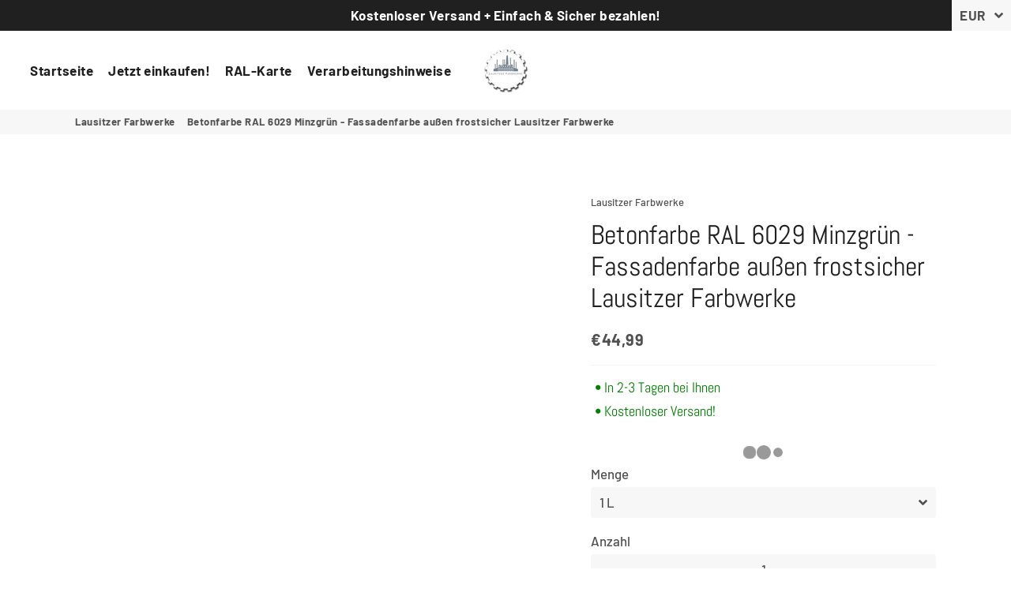

--- FILE ---
content_type: text/javascript; charset=utf-8
request_url: https://lausitzerfarbwerke.de/products/betonfarbe-ral-6029-minzgrun-fassadenfarbe-aussen-frostsicher-lausitzer-farbwerke.js
body_size: 2567
content:
{"id":8295240007947,"title":"Betonfarbe RAL 6029 Minzgrün - Fassadenfarbe außen frostsicher Lausitzer Farbwerke","handle":"betonfarbe-ral-6029-minzgrun-fassadenfarbe-aussen-frostsicher-lausitzer-farbwerke","description":"\u003cp\u003eHERAUSRAGENDE FARBQUALITÄT \u0026amp; EINFACHE ANWENDUNG: Erleben Sie die beeindruckende Farbtonbeständigkeit und hohe Deckkraft der Betonfarbe von den Lausitzer Farbwerken. Eine Grundierung ist nicht nötig, Sie können direkt streichen, ohne vorheriges Schleifen.\u003c\/p\u003e\n\u003cp\u003eFROSTSICHER \u0026amp; FÜR VIELE UNTERGRÜNDE AUSSEN: Ob Beton, Zement, Stein, Putz oder Mauerwerk - diese Farbe ist auf vielen mineralischen Untergründen hervorragend anwendbar. Mit der universellen Anwendbarkeit unserer Farbe sind Ihrer Kreativität keine Grenzen gesetzt.\u003c\/p\u003e\n\u003cp\u003eWIDERSTANDSFÄHIG \u0026amp; DAUERHAFTER SCHUTZ: Unsere Betonfarbe ist nicht nur wasserundurchlässig und wetterbeständig, sondern sie ist auch äußerst widerstandsfähig. Unsere strapazierfähige und hochlichtechte Fassadenfarbe bietet hervorragenden Schutz und ein makelloses Finish.\u003c\/p\u003e\n\u003cp\u003eEINFACH, GÜNSTIG \u0026amp; HOCHWERTIG: Einfach streichen, versiegeln und fertig! Unsere Farbe ist wetterbeständig und wasserundurchlässig. Als Verdünnung, Untergrundreinigung \u0026amp; Gerätereinigung nutzen Sie bitte unsere Farben Löwe Verdünnung 227. Nutzen Sie unser Farben Löwe Lackier-Set X300 für eine optimale Anwendung.\u003c\/p\u003e\n\u003cp\u003eUNSERE MISSION - IHR VORTEIL: Als direkter Produzent bieten wir bei Farben Löwe einen einzigartigen Vorteil - höchste Qualität zu günstigen Preisen. Unsere Leidenschaft ist es, Ihnen das beste Preis-Leistungs-Verhältnis zu bieten und gleichzeitig ein riesiges Angebot an Lacken und Farben schnell \u0026amp; mit kostenlosem Versand bereitzustellen.\u003c\/p\u003e\n\u003cul\u003e\n\u003cul\u003e\n\u003cli\u003eVerbrauch: ca. 6-7 qm \/ L\u003cbr\u003e\n\u003c\/li\u003e\n\u003cli\u003eRAL 6029 Minzgrün\u003c\/li\u003e\n\u003cli\u003eTrocken nach ca. 4 Stunden (bei einer Temperatur von 20 °C)\u003c\/li\u003e\n\u003cli\u003eUntergrund: Der Untergrund muss trocken, sauber, staubfrei, fettfrei, alte nicht haftende Altanstriche sind zu entfernen.\u003c\/li\u003e\n\u003cli\u003eFeinste Markenqualität Made in Germany\u003c\/li\u003e\n\u003cli\u003eEinfach und leicht zu verarbeiten\u003c\/li\u003e\n\u003cli\u003eAusschließlich für die Anwendung im Außenbereich\u003c\/li\u003e\n\u003c\/ul\u003e\n\u003c\/ul\u003e\n\u003cspan color=\"#ff0010\"\u003e\u003c\/span\u003e\n\u003cdiv style=\"text-align: left;\"\u003e\n\u003cspan color=\"#ff0010\"\u003e\u003c\/span\u003e\n\u003cp\u003e\u003ca href=\"https:\/\/lausitzerfarbwerke.de\/pages\/ral-classic-farben-ubersicht\" target=\"_blank\"\u003e\u003cspan color=\"#ff0010\"\u003eZur RAL FARBEN Übersicht\u003c\/span\u003e\u003c\/a\u003e\u003cbr\u003e\u003c\/p\u003e\n\u003cp\u003e\u003cspan color=\"#ff0010\" size=\"2\"\u003e\u003cspan color=\"#ff0010\"\u003e\u003cspan size=\"4\" rwr=\"1\"\u003e Wenn Sie die Farbe verdünnen wollen, können Sie \u003ca href=\"https:\/\/lausitzerfarbwerke.de\/products\/farbenlowe-verdunnung-227-fur-betonfarben-und-schwimmbeckenfarben\"\u003e\u0026gt;\u0026gt;\u0026gt;HIER KLICKEN \u0026lt;\u0026lt;\u0026lt;\u003c\/a\u003e, um unsere Verdünnung 227 von Farben Löwe dazu zu bestellen.\u003c\/span\u003e\u003c\/span\u003e\u003c\/span\u003e\u003c\/p\u003e\n\u003cdiv\u003e\n\u003cp\u003eWenn Sie ein Lackierset benötigen, können Sie\u003cspan\u003e \u003c\/span\u003e\u003ca href=\"https:\/\/lausitzerfarbwerke.de\/products\/premium-lackier-set-losemittelbestandig-made-in-germany\" title=\"lackierset (X300) von farben löwe\" data-mce-href=\"https:\/\/lausitzerfarbwerke.de\/products\/premium-lackier-set-losemittelbestandig-made-in-germany\"\u003e\u0026gt;\u0026gt;\u0026gt;HIER KLICKEN\u0026lt;\u0026lt;\u0026lt;\u003c\/a\u003e, um\u003cspan\u003e \u003c\/span\u003eunser\u003cspan\u003e \u003c\/span\u003eFarben Löwe Lackierset (X300) dazu zu bestellen. Dieses wurde speziell für die Farben und Lacke von Farben Löwe entwickelt. \u003c\/p\u003e\n\u003c\/div\u003e\n\u003ca href=\"https:\/\/lausitzerfarbwerke.de\/pages\/verarbeitungshinweise-betonfarbe\" target=\"_blank\"\u003eVerarbeitung Betonfarbe |\u003c\/a\u003e\u003ca href=\"https:\/\/lausitzerfarbwerke.de\/pages\/warnhinweise-betonfarbe\" target=\"_blank\"\u003e Warnhinweise anzeigen \u003c\/a\u003e\n\u003c\/div\u003e","published_at":"2023-07-27T15:12:16+02:00","created_at":"2023-07-27T15:12:16+02:00","vendor":"Lausitzer Farbwerke","type":"Lacke \u0026 Beschichtungen","tags":[],"price":4499,"price_min":4499,"price_max":34999,"available":true,"price_varies":true,"compare_at_price":null,"compare_at_price_min":0,"compare_at_price_max":0,"compare_at_price_varies":false,"variants":[{"id":44495665791243,"title":"1 L","option1":"1 L","option2":null,"option3":null,"sku":"Betonfarbe-1L-RAL-6029","requires_shipping":true,"taxable":true,"featured_image":null,"available":true,"name":"Betonfarbe RAL 6029 Minzgrün - Fassadenfarbe außen frostsicher Lausitzer Farbwerke - 1 L","public_title":"1 L","options":["1 L"],"price":4499,"weight":1000,"compare_at_price":null,"inventory_management":"shopify","barcode":"4252018146591","requires_selling_plan":false,"selling_plan_allocations":[]},{"id":44495665824011,"title":"2½ L","option1":"2½ L","option2":null,"option3":null,"sku":"Betonfarbe-2,5L-RAL-6029","requires_shipping":true,"taxable":true,"featured_image":null,"available":true,"name":"Betonfarbe RAL 6029 Minzgrün - Fassadenfarbe außen frostsicher Lausitzer Farbwerke - 2½ L","public_title":"2½ L","options":["2½ L"],"price":7999,"weight":2500,"compare_at_price":null,"inventory_management":"shopify","barcode":"4252018146607","requires_selling_plan":false,"selling_plan_allocations":[]},{"id":44495665856779,"title":"5 L","option1":"5 L","option2":null,"option3":null,"sku":"Betonfarbe-5L-RAL-6029","requires_shipping":true,"taxable":true,"featured_image":null,"available":true,"name":"Betonfarbe RAL 6029 Minzgrün - Fassadenfarbe außen frostsicher Lausitzer Farbwerke - 5 L","public_title":"5 L","options":["5 L"],"price":12999,"weight":5000,"compare_at_price":null,"inventory_management":"shopify","barcode":"4252018146614","requires_selling_plan":false,"selling_plan_allocations":[]},{"id":44495665889547,"title":"10 L","option1":"10 L","option2":null,"option3":null,"sku":"Betonfarbe-10L-RAL-6029","requires_shipping":true,"taxable":true,"featured_image":null,"available":true,"name":"Betonfarbe RAL 6029 Minzgrün - Fassadenfarbe außen frostsicher Lausitzer Farbwerke - 10 L","public_title":"10 L","options":["10 L"],"price":19990,"weight":10000,"compare_at_price":null,"inventory_management":"shopify","barcode":"4252018146621","requires_selling_plan":false,"selling_plan_allocations":[]},{"id":44495665922315,"title":"20 L","option1":"20 L","option2":null,"option3":null,"sku":"Betonfarbe-20L-RAL-6029","requires_shipping":true,"taxable":true,"featured_image":null,"available":true,"name":"Betonfarbe RAL 6029 Minzgrün - Fassadenfarbe außen frostsicher Lausitzer Farbwerke - 20 L","public_title":"20 L","options":["20 L"],"price":34999,"weight":20000,"compare_at_price":null,"inventory_management":"shopify","barcode":"4252018146638","requires_selling_plan":false,"selling_plan_allocations":[]}],"images":["\/\/cdn.shopify.com\/s\/files\/1\/0330\/5114\/8332\/files\/Lausitzer_Farbwerke_betonfarbe_guenstig_online_kaufen_141bce93-0c45-4195-aa62-8706d2801158.jpg?v=1690463573","\/\/cdn.shopify.com\/s\/files\/1\/0330\/5114\/8332\/files\/NEU-Lausitzer-Betonfarbe-01_8977bd36-2ffb-4dcb-a222-ab5d217c205a.jpg?v=1690463573","\/\/cdn.shopify.com\/s\/files\/1\/0330\/5114\/8332\/files\/RAL6029Minzgrun.jpg?v=1690467830","\/\/cdn.shopify.com\/s\/files\/1\/0330\/5114\/8332\/files\/NEU-Lausitzer-Betonfarbe-02_3451b08d-832d-4d2a-aed2-3aa0355f791e.jpg?v=1690467829","\/\/cdn.shopify.com\/s\/files\/1\/0330\/5114\/8332\/files\/NEU-Lausitzer-Betonfarbe-04_e511b012-a56e-46fc-b512-6a64d3f1be39.jpg?v=1690467829","\/\/cdn.shopify.com\/s\/files\/1\/0330\/5114\/8332\/files\/NEU-Lausitzer-Betonfarbe-06_cca3660e-ef3a-4083-9a61-16cf7c134382.jpg?v=1690467829","\/\/cdn.shopify.com\/s\/files\/1\/0330\/5114\/8332\/files\/NEU-Lausitzer-Betonfarbe-05_c8c09f1a-a724-4e0c-99be-8bafa078a896.jpg?v=1690467829","\/\/cdn.shopify.com\/s\/files\/1\/0330\/5114\/8332\/files\/NEU-Lausitzer-Betonfarbe-07_d0a252cb-de02-4e42-b715-87786c3afe03.jpg?v=1690467829"],"featured_image":"\/\/cdn.shopify.com\/s\/files\/1\/0330\/5114\/8332\/files\/Lausitzer_Farbwerke_betonfarbe_guenstig_online_kaufen_141bce93-0c45-4195-aa62-8706d2801158.jpg?v=1690463573","options":[{"name":"Menge","position":1,"values":["1 L","2½ L","5 L","10 L","20 L"]}],"url":"\/products\/betonfarbe-ral-6029-minzgrun-fassadenfarbe-aussen-frostsicher-lausitzer-farbwerke","media":[{"alt":"Lausitzer Farbwerke Betonfarbe - traditionelle Fassadenfarbe - Lausitzer Farbwerke","id":36641162559755,"position":1,"preview_image":{"aspect_ratio":1.0,"height":2500,"width":2500,"src":"https:\/\/cdn.shopify.com\/s\/files\/1\/0330\/5114\/8332\/files\/Lausitzer_Farbwerke_betonfarbe_guenstig_online_kaufen_141bce93-0c45-4195-aa62-8706d2801158.jpg?v=1690463573"},"aspect_ratio":1.0,"height":2500,"media_type":"image","src":"https:\/\/cdn.shopify.com\/s\/files\/1\/0330\/5114\/8332\/files\/Lausitzer_Farbwerke_betonfarbe_guenstig_online_kaufen_141bce93-0c45-4195-aa62-8706d2801158.jpg?v=1690463573","width":2500},{"alt":"Lausitzer Farbwerke Betonfarbe - traditionelle Fassadenfarbe - Lausitzer Farbwerke","id":36641162592523,"position":2,"preview_image":{"aspect_ratio":1.0,"height":2000,"width":2000,"src":"https:\/\/cdn.shopify.com\/s\/files\/1\/0330\/5114\/8332\/files\/NEU-Lausitzer-Betonfarbe-01_8977bd36-2ffb-4dcb-a222-ab5d217c205a.jpg?v=1690463573"},"aspect_ratio":1.0,"height":2000,"media_type":"image","src":"https:\/\/cdn.shopify.com\/s\/files\/1\/0330\/5114\/8332\/files\/NEU-Lausitzer-Betonfarbe-01_8977bd36-2ffb-4dcb-a222-ab5d217c205a.jpg?v=1690463573","width":2000},{"alt":"Betonfarbe RAL 6029 Minzgrün - Fassadenfarbe außen frostsicher Lausitzer Farbwerke - Lausitzer Farbwerke","id":36641627406603,"position":3,"preview_image":{"aspect_ratio":1.0,"height":500,"width":500,"src":"https:\/\/cdn.shopify.com\/s\/files\/1\/0330\/5114\/8332\/files\/RAL6029Minzgrun.jpg?v=1690467830"},"aspect_ratio":1.0,"height":500,"media_type":"image","src":"https:\/\/cdn.shopify.com\/s\/files\/1\/0330\/5114\/8332\/files\/RAL6029Minzgrun.jpg?v=1690467830","width":500},{"alt":"Lausitzer Farbwerke Betonfarbe - traditionelle Fassadenfarbe - Lausitzer Farbwerke","id":36641162625291,"position":4,"preview_image":{"aspect_ratio":1.0,"height":2000,"width":2000,"src":"https:\/\/cdn.shopify.com\/s\/files\/1\/0330\/5114\/8332\/files\/NEU-Lausitzer-Betonfarbe-02_3451b08d-832d-4d2a-aed2-3aa0355f791e.jpg?v=1690467829"},"aspect_ratio":1.0,"height":2000,"media_type":"image","src":"https:\/\/cdn.shopify.com\/s\/files\/1\/0330\/5114\/8332\/files\/NEU-Lausitzer-Betonfarbe-02_3451b08d-832d-4d2a-aed2-3aa0355f791e.jpg?v=1690467829","width":2000},{"alt":"Lausitzer Farbwerke Betonfarbe - traditionelle Fassadenfarbe - Lausitzer Farbwerke","id":36641162658059,"position":5,"preview_image":{"aspect_ratio":1.0,"height":2000,"width":2000,"src":"https:\/\/cdn.shopify.com\/s\/files\/1\/0330\/5114\/8332\/files\/NEU-Lausitzer-Betonfarbe-04_e511b012-a56e-46fc-b512-6a64d3f1be39.jpg?v=1690467829"},"aspect_ratio":1.0,"height":2000,"media_type":"image","src":"https:\/\/cdn.shopify.com\/s\/files\/1\/0330\/5114\/8332\/files\/NEU-Lausitzer-Betonfarbe-04_e511b012-a56e-46fc-b512-6a64d3f1be39.jpg?v=1690467829","width":2000},{"alt":"Lausitzer Farbwerke Betonfarbe - traditionelle Fassadenfarbe - Lausitzer Farbwerke","id":36641162690827,"position":6,"preview_image":{"aspect_ratio":1.0,"height":2000,"width":2000,"src":"https:\/\/cdn.shopify.com\/s\/files\/1\/0330\/5114\/8332\/files\/NEU-Lausitzer-Betonfarbe-06_cca3660e-ef3a-4083-9a61-16cf7c134382.jpg?v=1690467829"},"aspect_ratio":1.0,"height":2000,"media_type":"image","src":"https:\/\/cdn.shopify.com\/s\/files\/1\/0330\/5114\/8332\/files\/NEU-Lausitzer-Betonfarbe-06_cca3660e-ef3a-4083-9a61-16cf7c134382.jpg?v=1690467829","width":2000},{"alt":"Lausitzer Farbwerke Betonfarbe - traditionelle Fassadenfarbe - Lausitzer Farbwerke","id":36641162723595,"position":7,"preview_image":{"aspect_ratio":1.0,"height":2000,"width":2000,"src":"https:\/\/cdn.shopify.com\/s\/files\/1\/0330\/5114\/8332\/files\/NEU-Lausitzer-Betonfarbe-05_c8c09f1a-a724-4e0c-99be-8bafa078a896.jpg?v=1690467829"},"aspect_ratio":1.0,"height":2000,"media_type":"image","src":"https:\/\/cdn.shopify.com\/s\/files\/1\/0330\/5114\/8332\/files\/NEU-Lausitzer-Betonfarbe-05_c8c09f1a-a724-4e0c-99be-8bafa078a896.jpg?v=1690467829","width":2000},{"alt":"Lausitzer Farbwerke Betonfarbe - traditionelle Fassadenfarbe - Lausitzer Farbwerke","id":36641162756363,"position":8,"preview_image":{"aspect_ratio":1.0,"height":2000,"width":2000,"src":"https:\/\/cdn.shopify.com\/s\/files\/1\/0330\/5114\/8332\/files\/NEU-Lausitzer-Betonfarbe-07_d0a252cb-de02-4e42-b715-87786c3afe03.jpg?v=1690467829"},"aspect_ratio":1.0,"height":2000,"media_type":"image","src":"https:\/\/cdn.shopify.com\/s\/files\/1\/0330\/5114\/8332\/files\/NEU-Lausitzer-Betonfarbe-07_d0a252cb-de02-4e42-b715-87786c3afe03.jpg?v=1690467829","width":2000}],"requires_selling_plan":false,"selling_plan_groups":[]}